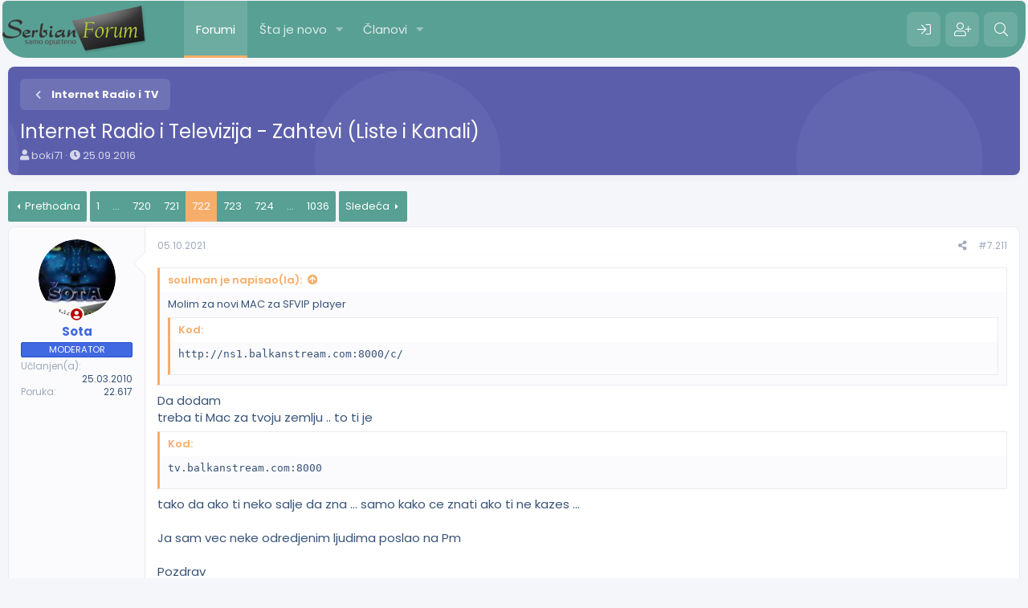

--- FILE ---
content_type: text/html; charset=utf-8
request_url: https://serbianforum.org/threads/internet-radio-i-televizija-zahtevi-liste-i-kanali.716296/page-722
body_size: 17811
content:
<!DOCTYPE html>
<html id="XF" lang="sr-RS" dir="LTR"
	data-app="public"
	data-template="thread_view"
	data-container-key="node-386"
	data-content-key="thread-716296"
	data-logged-in="false"
	data-cookie-prefix="xf_"
	data-csrf="1768816887,38a98c3a9710c8773613d71da0cf3970"
	class="has-no-js template-thread_view"
	>
<head>
	<meta charset="utf-8" />
	<meta http-equiv="X-UA-Compatible" content="IE=Edge" />
	<meta name="viewport" content="width=device-width, initial-scale=1, viewport-fit=cover">

	
	
	

	<title>Internet Radio i Televizija - Zahtevi (Liste i Kanali) | Page 722 | SerbianForum</title>

	<link rel="manifest" href="/webmanifest.php">
	
		<meta name="theme-color" content="#58a094" />
	

	<meta name="apple-mobile-web-app-title" content="SF">
	
	
	
		
		<meta name="description" content="Molim za novi MAC za SFVIP player http://ns1.balkanstream.com:8000/c/

Da dodam 
treba ti Mac za tvoju zemlju .. to ti je 
tv.balkanstream.com:8000
tako da..." />
		<meta property="og:description" content="Molim za novi MAC za SFVIP player http://ns1.balkanstream.com:8000/c/

Da dodam 
treba ti Mac za tvoju zemlju .. to ti je 
tv.balkanstream.com:8000
tako da ako ti neko salje da zna ... samo kako ce znati ako ti ne kazes ...

Ja sam vec neke odredjenim ljudima poslao na Pm

Pozdrav" />
		<meta property="twitter:description" content="Molim za novi MAC za SFVIP player http://ns1.balkanstream.com:8000/c/

Da dodam 
treba ti Mac za tvoju zemlju .. to ti je 
tv.balkanstream.com:8000
tako da ako ti neko salje da zna ... samo kako..." />
	
	
		<meta property="og:url" content="https://serbianforum.org/threads/internet-radio-i-televizija-zahtevi-liste-i-kanali.716296/" />
	
		<link rel="canonical" href="https://serbianforum.org/threads/internet-radio-i-televizija-zahtevi-liste-i-kanali.716296/page-722" />
	
		<link rel="prev" href="/threads/internet-radio-i-televizija-zahtevi-liste-i-kanali.716296/page-721" />
	
		<link rel="next" href="/threads/internet-radio-i-televizija-zahtevi-liste-i-kanali.716296/page-723" />
	
		
        <!-- App Indexing for Google Search -->
        <link href="android-app://com.quoord.tapatalkpro.activity/tapatalk/serbianforum.org/?ttfid=51170&location=topic&tid=716296&page=722&perpage=10&channel=google-indexing" rel="alternate" />
        <link href="ios-app://307880732/tapatalk/serbianforum.org/?ttfid=51170&location=topic&tid=716296&page=722&perpage=10&channel=google-indexing" rel="alternate" />
        
        <link href="https://serbianforum.org//mobiquo/smartbanner/manifest.json" rel="manifest">
        
        <meta name="apple-itunes-app" content="app-id=307880732, affiliate-data=at=10lR7C, app-argument=tapatalk://serbianforum.org/?ttfid=51170&location=topic&tid=716296&page=722&perpage=10" />
        
	

	
		
	
	
	<meta property="og:site_name" content="SerbianForum" />


	
	
		
	
	
	<meta property="og:type" content="website" />


	
	
		
	
	
	
		<meta property="og:title" content="Internet Radio i Televizija - Zahtevi (Liste i Kanali)" />
		<meta property="twitter:title" content="Internet Radio i Televizija - Zahtevi (Liste i Kanali)" />
	


	
	
	
	

	
	

	


	<link rel="preload" href="/styles/fonts/fa/fa-solid-900.woff2?_v=5.15.3" as="font" type="font/woff2" crossorigin="anonymous" />



<link rel="preload" href="/styles/fonts/fa/fa-brands-400.woff2?_v=5.15.3" as="font" type="font/woff2" crossorigin="anonymous" />

	<link rel="stylesheet" href="/css.php?css=public%3Anormalize.css%2Cpublic%3Afa.css%2Cpublic%3Acore.less%2Cpublic%3Aapp.less&amp;s=20&amp;l=5&amp;d=1715164724&amp;k=b28d96a6ba8ce1cee94e59ee7a765490f9d17cd4" />
	
	
		<link rel="preconnect" href="https://fonts.gstatic.com">
		<link href="https://fonts.googleapis.com/css2?family=Poppins:wght@400;600;700&display=swap" rel="stylesheet">
	

	<link rel="stylesheet" href="/css.php?css=public%3Abb_code.less%2Cpublic%3Amessage.less%2Cpublic%3Ashare_controls.less%2Cpublic%3Aextra.less&amp;s=20&amp;l=5&amp;d=1715164724&amp;k=80a42c458417bfcbefbe24e7c24a83cbdabb136d" />

	
		<script src="/js/xf/preamble.min.js?_v=0c1a7cbd"></script>
	


	
	
	<script async src="https://www.googletagmanager.com/gtag/js?id=UA-8518032-59"></script>
	<script>
		window.dataLayer = window.dataLayer || [];
		function gtag(){dataLayer.push(arguments);}
		gtag('js', new Date());
		gtag('config', 'UA-8518032-59', {
			// 
			
			
		});
	</script>





<script class="js-klEditorTemplates" type="application/json">
	[]
</script>
</head>
<body data-template="thread_view">

<div class="p-pageWrapper" id="top">
	






	<div class="p-navSticky p-navSticky--primary " data-xf-init="sticky-header">
		
	<nav class="p-nav">
		<div class="p-nav-inner">
			<button type="button" class="button--plain p-nav-menuTrigger button" data-xf-click="off-canvas" data-menu=".js-headerOffCanvasMenu" tabindex="0" aria-label="Meni"><span class="button-text">
				<i aria-hidden="true"></i>
			</span></button>
			
			
				<div class="p-header-logo p-header-logo--image">
					<a href="/">
						<img src="/styles/pota/xenforo/xenforo-logo.png" srcset="" alt="SerbianForum"
							width="" height="" />
					</a>
				</div>
			

			<div class="p-nav-scroller hScroller" data-xf-init="h-scroller" data-auto-scroll=".p-navEl.is-selected">
				<div class="hScroller-scroll">
					<ul class="p-nav-list js-offCanvasNavSource">
					
						<li>
							
	<div class="p-navEl is-selected" data-has-children="true">
		

			
	
	<a href="/"
		class="p-navEl-link p-navEl-link--splitMenu "
		
		
		data-nav-id="forums">Forumi</a>


			<a data-xf-key="1"
				data-xf-click="menu"
				data-menu-pos-ref="< .p-navEl"
				class="p-navEl-splitTrigger"
				role="button"
				tabindex="0"
				aria-label="Toggle expanded"
				aria-expanded="false"
				aria-haspopup="true"></a>

		
		
			<div class="menu menu--structural" data-menu="menu" aria-hidden="true">
				<div class="menu-content">
					
						
	
	
	<a href="/whats-new/posts/"
		class="menu-linkRow u-indentDepth0 js-offCanvasCopy "
		
		
		data-nav-id="newPosts">Nove poruke</a>

	

					
						
	
	
	<a href="/search/?type=post"
		class="menu-linkRow u-indentDepth0 js-offCanvasCopy "
		
		
		data-nav-id="searchForums">Pretraga foruma</a>

	

					
				</div>
			</div>
		
	</div>

						</li>
					
						<li>
							
	<div class="p-navEl " data-has-children="true">
		

			
	
	<a href="/whats-new/"
		class="p-navEl-link p-navEl-link--splitMenu "
		
		
		data-nav-id="whatsNew">Šta je novo</a>


			<a data-xf-key="2"
				data-xf-click="menu"
				data-menu-pos-ref="< .p-navEl"
				class="p-navEl-splitTrigger"
				role="button"
				tabindex="0"
				aria-label="Toggle expanded"
				aria-expanded="false"
				aria-haspopup="true"></a>

		
		
			<div class="menu menu--structural" data-menu="menu" aria-hidden="true">
				<div class="menu-content">
					
						
	
	
	<a href="/whats-new/posts/"
		class="menu-linkRow u-indentDepth0 js-offCanvasCopy "
		 rel="nofollow"
		
		data-nav-id="whatsNewPosts">Nove poruke</a>

	

					
						
	
	
	<a href="/whats-new/profile-posts/"
		class="menu-linkRow u-indentDepth0 js-offCanvasCopy "
		 rel="nofollow"
		
		data-nav-id="whatsNewProfilePosts">Nove poruke na profilima</a>

	

					
				</div>
			</div>
		
	</div>

						</li>
					
						<li>
							
	<div class="p-navEl " data-has-children="true">
		

			
	
	<a href="/members/"
		class="p-navEl-link p-navEl-link--splitMenu "
		
		
		data-nav-id="members">Članovi</a>


			<a data-xf-key="3"
				data-xf-click="menu"
				data-menu-pos-ref="< .p-navEl"
				class="p-navEl-splitTrigger"
				role="button"
				tabindex="0"
				aria-label="Toggle expanded"
				aria-expanded="false"
				aria-haspopup="true"></a>

		
		
			<div class="menu menu--structural" data-menu="menu" aria-hidden="true">
				<div class="menu-content">
					
						
	
	
	<a href="/members/list/"
		class="menu-linkRow u-indentDepth0 js-offCanvasCopy "
		
		
		data-nav-id="registeredMembers">Registrovani članovi</a>

	

					
						
	
	
	<a href="/online/"
		class="menu-linkRow u-indentDepth0 js-offCanvasCopy "
		
		
		data-nav-id="currentVisitors">Trenutno prisutni</a>

	

					
						
	
	
	<a href="/whats-new/profile-posts/"
		class="menu-linkRow u-indentDepth0 js-offCanvasCopy "
		 rel="nofollow"
		
		data-nav-id="newProfilePosts">Nove poruke na profilima</a>

	

					
						
	
	
	<a href="/search/?type=profile_post"
		class="menu-linkRow u-indentDepth0 js-offCanvasCopy "
		
		
		data-nav-id="searchProfilePosts">Pretraga poruka na profilima</a>

	

					
				</div>
			</div>
		
	</div>

						</li>
					
					</ul>
				</div>
			</div>

			<div class="p-nav-opposite">
				<div class="p-navgroup p-account p-navgroup--guest">
					
						
							<a href="/login/" class="p-navgroup-link p-navgroup-link--iconic p-navgroup-link--logIn"
								data-xf-click="overlay" data-follow-redirects="on">
								<i aria-hidden="true"></i>
								<span class="p-navgroup-linkText">Prijava</span>
							</a>
						
						<div class="menu menu--structural menu--medium" data-menu="menu" data-nav-id="userLogin" aria-hidden="true" data-href="/login/"></div>
						
							<a href="/register/" class="p-navgroup-link p-navgroup-link--iconic p-navgroup-link--register"
								data-xf-click="overlay" data-follow-redirects="on">
								<i aria-hidden="true"></i>
								<span class="p-navgroup-linkText">Registracija</span>
							</a>
						
					
				</div>

				<div class="p-navgroup p-discovery">
					<a href="/whats-new/"
						class="p-navgroup-link p-navgroup-link--iconic p-navgroup-link--whatsnew"
						aria-label="Šta je novo?"
						title="Šta je novo?">
						<i aria-hidden="true"></i>
						<span class="p-navgroup-linkText">Šta je novo?</span>
					</a>

					

						<a href="/search/"
							class="p-navgroup-link p-navgroup-link--iconic p-navgroup-link--search"
							data-xf-click="menu"
							data-xf-key="/"
							aria-label="Pretraga"
							aria-expanded="false"
							aria-haspopup="true"
							title="Pretraga">
							<i aria-hidden="true"></i>
							<span class="p-navgroup-linkText">Pretraga</span>
						</a>
						<div class="menu menu--structural menu--wide" data-menu="menu" aria-hidden="true">
							<form action="/search/search" method="post"
								class="menu-content"
								data-xf-init="quick-search">

								<h3 class="menu-header">Pretraga</h3>
								
								<div class="menu-row">
									
										<div class="inputGroup inputGroup--joined">
											<input type="text" class="input" name="keywords" placeholder="Pretraga..." aria-label="Pretraga" data-menu-autofocus="true" />
											
			<select name="constraints" class="js-quickSearch-constraint input" aria-label="Search within">
				<option value="">Bilo gdje</option>
<option value="{&quot;search_type&quot;:&quot;post&quot;}">Tema</option>
<option value="{&quot;search_type&quot;:&quot;post&quot;,&quot;c&quot;:{&quot;nodes&quot;:[386],&quot;child_nodes&quot;:1}}">Ovaj forum</option>
<option value="{&quot;search_type&quot;:&quot;post&quot;,&quot;c&quot;:{&quot;thread&quot;:716296}}">This thread</option>

			</select>
		
										</div>
									
								</div>

								
								<div class="menu-row">
									<label class="iconic"><input type="checkbox"  name="c[title_only]" value="1" /><i aria-hidden="true"></i><span class="iconic-label">Pretraživanje samo naslova

												
													<span tabindex="0" role="button"
														data-xf-init="tooltip" data-trigger="hover focus click" title="Tags will also be searched in content where tags are supported">

														<i class="fa--xf far fa-question-circle u-muted u-smaller" aria-hidden="true"></i>
													</span></span></label>

								</div>
								
								<div class="menu-row">
									<div class="inputGroup">
										<span class="inputGroup-text" id="ctrl_search_menu_by_member">Od:</span>
										<input type="text" class="input" name="c[users]" data-xf-init="auto-complete" placeholder="Član" aria-labelledby="ctrl_search_menu_by_member" />
									</div>
								</div>
								<div class="menu-footer">
									<span class="menu-footer-controls">
										<button type="submit" class="button--primary button button--icon button--icon--search"><span class="button-text">Pretražiti</span></button>
										<a href="/search/" class="button"><span class="button-text">Napredna pretraga...</span></a>
									</span>
								</div>

								<input type="hidden" name="_xfToken" value="1768816887,38a98c3a9710c8773613d71da0cf3970" />
							</form>
						</div>
					
				</div>
			</div>
		</div>
	</nav>

	</div>
	
	
		<div class="p-sectionLinks">
			<div class="p-sectionLinks-inner hScroller" data-xf-init="h-scroller">
				<div class="hScroller-scroll">
					<ul class="p-sectionLinks-list">
					
						<li>
							
	<div class="p-navEl " >
		

			
	
	<a href="/whats-new/posts/"
		class="p-navEl-link "
		
		data-xf-key="alt+1"
		data-nav-id="newPosts">Nove poruke</a>


			

		
		
	</div>

						</li>
					
						<li>
							
	<div class="p-navEl " >
		

			
	
	<a href="/search/?type=post"
		class="p-navEl-link "
		
		data-xf-key="alt+2"
		data-nav-id="searchForums">Pretraga foruma</a>


			

		
		
	</div>

						</li>
					
					</ul>
				</div>
			</div>
		</div>
	



<div class="offCanvasMenu offCanvasMenu--nav js-headerOffCanvasMenu" data-menu="menu" aria-hidden="true" data-ocm-builder="navigation">
	<div class="offCanvasMenu-backdrop" data-menu-close="true"></div>
	<div class="offCanvasMenu-content">
		<div class="offCanvasMenu-header">
			Meni
			<a class="offCanvasMenu-closer" data-menu-close="true" role="button" tabindex="0" aria-label="Zatvorite"></a>
		</div>
		
			<div class="p-offCanvasRegisterLink">
				<div class="offCanvasMenu-linkHolder">
					<a href="/login/" class="offCanvasMenu-link" data-xf-click="overlay" data-menu-close="true">
						Prijava
					</a>
				</div>
				<hr class="offCanvasMenu-separator" />
				
					<div class="offCanvasMenu-linkHolder">
						<a href="/register/" class="offCanvasMenu-link" data-xf-click="overlay" data-menu-close="true">
							Registracija
						</a>
					</div>
					<hr class="offCanvasMenu-separator" />
				
			</div>
		
		<div class="js-offCanvasNavTarget"></div>
		<div class="offCanvasMenu-installBanner js-installPromptContainer" style="display: none;" data-xf-init="install-prompt">
			<div class="offCanvasMenu-installBanner-header">Install the app</div>
			<button type="button" class="js-installPromptButton button"><span class="button-text">Install</span></button>
			<template class="js-installTemplateIOS">
				<div class="overlay-title">How to install the app on iOS</div>
				<div class="block-body">
					<div class="block-row">
						<p>
							Follow along with the video below to see how to install our site as a web app on your home screen.
						</p>
						<p style="text-align: center">
							<img src="/styles/default/xenforo/add_to_home.gif" width="222" height="480" />
						</p>
						<p>
							<small><strong>Beleška:</strong> this_feature_currently_requires_accessing_site_using_safari</small>
						</p>
					</div>
				</div>
			</template>
		</div>
	</div>
</div>

<div class="p-body">
	<div class="p-body-inner">
		<!--XF:EXTRA_OUTPUT-->
		
		
		
		

		

		

		
	<noscript class="js-jsWarning"><div class="blockMessage blockMessage--important blockMessage--iconic u-noJsOnly">JavaScript is disabled. For a better experience, please enable JavaScript in your browser before proceeding.</div></noscript>

		
	<div class="blockMessage blockMessage--important blockMessage--iconic js-browserWarning" style="display: none">Koristite zastareli pregledač. Možda neće pravilno prikazivati ove ili druge veb stranice.<br />Trebali biste nadograditi ili koristiti <a href="https://www.google.com/chrome/browser/" target="_blank">alternativni pregledač</a>.</div>


		<div class="p-body-header">
			

			<div class="p-breadcrumbs--container">
				
	
		<ul class="p-breadcrumbs "
			itemscope itemtype="https://schema.org/BreadcrumbList">
		
			

			
			

			

			
			
				
				
	<li itemprop="itemListElement" itemscope itemtype="https://schema.org/ListItem">
		<a href="/#strucni-forumi.250" itemprop="item">
			
				<span itemprop="name">Stručni Forumi</span>
			
		</a>
		<meta itemprop="position" content="1" />
	</li>

			
				
				
	<li itemprop="itemListElement" itemscope itemtype="https://schema.org/ListItem">
		<a href="/forums/kompjuteri.74/" itemprop="item">
			
				<span itemprop="name">Kompjuteri</span>
			
		</a>
		<meta itemprop="position" content="2" />
	</li>

			
				
				
	<li itemprop="itemListElement" itemscope itemtype="https://schema.org/ListItem">
		<a href="/forums/internet-radio-i-tv.386/" itemprop="item">
			
				<span itemprop="name">Internet Radio i TV</span>
			
		</a>
		<meta itemprop="position" content="3" />
	</li>

			

		
		</ul>
	

				
			</div>

			


			
				<div class="p-body-header-content">
					
						
							<div class="p-title ">
							
								
									<h1 class="p-title-value">Internet Radio i Televizija - Zahtevi (Liste i Kanali)</h1>
								
								
							
							</div>
						

						
							<div class="p-description">
	<ul class="listInline listInline--bullet">
		<li>
			<i class="fa--xf fas fa-user" aria-hidden="true" title="Začetnik teme"></i>
			<span class="u-srOnly">Začetnik teme</span>

			<a href="/members/boki71.33460/" class="username  u-concealed" dir="auto" data-user-id="33460" data-xf-init="member-tooltip"><span class="username--staff username--moderator username--admin">boki71</span></a>
		</li>
		<li>
			<i class="fa--xf fas fa-clock" aria-hidden="true" title="Datum pokretanja"></i>
			<span class="u-srOnly">Datum pokretanja</span>

			<a href="/threads/internet-radio-i-televizija-zahtevi-liste-i-kanali.716296/" class="u-concealed"><time  class="u-dt" dir="auto" datetime="2016-09-25T13:22:57+0200" data-time="1474802577" data-date-string="25.09.2016" data-time-string="13.22" title="25.09.2016 u 13.22">25.09.2016</time></a>
		</li>
		
	</ul>
</div>
						
					
				</div>
			
		</div>

		<div class="p-body-main  ">
			

			<div class="p-body-content is-active">
				
				

<div class="p-body-pageContent">










	
	
	
		
	
	
	


	
	
	
		
	
	
	


	
	
		
	
	
	


	
	












	

	
		
	



















<div class="block block--messages" data-xf-init="" data-type="post" data-href="/inline-mod/" data-search-target="*">

	<span class="u-anchorTarget" id="posts"></span>

	
		
	

	

	<div class="block-outer"><div class="block-outer-main"><nav class="pageNavWrapper pageNavWrapper--mixed ">



<div class="pageNav pageNav--skipStart pageNav--skipEnd">
	
		<a href="/threads/internet-radio-i-televizija-zahtevi-liste-i-kanali.716296/page-721" class="pageNav-jump pageNav-jump--prev">Prethodna</a>
	

	<ul class="pageNav-main">
		

	
		<li class="pageNav-page "><a href="/threads/internet-radio-i-televizija-zahtevi-liste-i-kanali.716296/">1</a></li>
	


		
			
				<li class="pageNav-page pageNav-page--skip pageNav-page--skipStart">
					<a data-xf-init="tooltip" title="Idite na stranu"
						data-xf-click="menu"
						role="button" tabindex="0" aria-expanded="false" aria-haspopup="true">...</a>
					

	<div class="menu menu--pageJump" data-menu="menu" aria-hidden="true">
		<div class="menu-content">
			<h4 class="menu-header">Idite na stranu</h4>
			<div class="menu-row" data-xf-init="page-jump" data-page-url="/threads/internet-radio-i-televizija-zahtevi-liste-i-kanali.716296/page-%page%">
				<div class="inputGroup inputGroup--numbers">
					<div class="inputGroup inputGroup--numbers inputNumber" data-xf-init="number-box"><input type="number" pattern="\d*" class="input input--number js-numberBoxTextInput input input--numberNarrow js-pageJumpPage" value="719"  min="1" max="1036" step="1" required="required" data-menu-autofocus="true" /></div>
					<span class="inputGroup-text"><button type="button" class="js-pageJumpGo button"><span class="button-text">Idi</span></button></span>
				</div>
			</div>
		</div>
	</div>

				</li>
			
		

		
			

	
		<li class="pageNav-page pageNav-page--earlier"><a href="/threads/internet-radio-i-televizija-zahtevi-liste-i-kanali.716296/page-720">720</a></li>
	

		
			

	
		<li class="pageNav-page pageNav-page--earlier"><a href="/threads/internet-radio-i-televizija-zahtevi-liste-i-kanali.716296/page-721">721</a></li>
	

		
			

	
		<li class="pageNav-page pageNav-page--current "><a href="/threads/internet-radio-i-televizija-zahtevi-liste-i-kanali.716296/page-722">722</a></li>
	

		
			

	
		<li class="pageNav-page pageNav-page--later"><a href="/threads/internet-radio-i-televizija-zahtevi-liste-i-kanali.716296/page-723">723</a></li>
	

		
			

	
		<li class="pageNav-page pageNav-page--later"><a href="/threads/internet-radio-i-televizija-zahtevi-liste-i-kanali.716296/page-724">724</a></li>
	

		

		
			
				<li class="pageNav-page pageNav-page--skip pageNav-page--skipEnd">
					<a data-xf-init="tooltip" title="Idite na stranu"
						data-xf-click="menu"
						role="button" tabindex="0" aria-expanded="false" aria-haspopup="true">...</a>
					

	<div class="menu menu--pageJump" data-menu="menu" aria-hidden="true">
		<div class="menu-content">
			<h4 class="menu-header">Idite na stranu</h4>
			<div class="menu-row" data-xf-init="page-jump" data-page-url="/threads/internet-radio-i-televizija-zahtevi-liste-i-kanali.716296/page-%page%">
				<div class="inputGroup inputGroup--numbers">
					<div class="inputGroup inputGroup--numbers inputNumber" data-xf-init="number-box"><input type="number" pattern="\d*" class="input input--number js-numberBoxTextInput input input--numberNarrow js-pageJumpPage" value="725"  min="1" max="1036" step="1" required="required" data-menu-autofocus="true" /></div>
					<span class="inputGroup-text"><button type="button" class="js-pageJumpGo button"><span class="button-text">Idi</span></button></span>
				</div>
			</div>
		</div>
	</div>

				</li>
			
		

		

	
		<li class="pageNav-page "><a href="/threads/internet-radio-i-televizija-zahtevi-liste-i-kanali.716296/page-1036">1036</a></li>
	

	</ul>

	
		<a href="/threads/internet-radio-i-televizija-zahtevi-liste-i-kanali.716296/page-723" class="pageNav-jump pageNav-jump--next">Sledeća</a>
	
</div>

<div class="pageNavSimple">
	
		<a href="/threads/internet-radio-i-televizija-zahtevi-liste-i-kanali.716296/"
			class="pageNavSimple-el pageNavSimple-el--first"
			data-xf-init="tooltip" title="First">
			<i aria-hidden="true"></i> <span class="u-srOnly">First</span>
		</a>
		<a href="/threads/internet-radio-i-televizija-zahtevi-liste-i-kanali.716296/page-721" class="pageNavSimple-el pageNavSimple-el--prev">
			<i aria-hidden="true"></i> Prethodna
		</a>
	

	<a class="pageNavSimple-el pageNavSimple-el--current"
		data-xf-init="tooltip" title="Idite na stranu"
		data-xf-click="menu" role="button" tabindex="0" aria-expanded="false" aria-haspopup="true">
		722 of 1036
	</a>
	

	<div class="menu menu--pageJump" data-menu="menu" aria-hidden="true">
		<div class="menu-content">
			<h4 class="menu-header">Idite na stranu</h4>
			<div class="menu-row" data-xf-init="page-jump" data-page-url="/threads/internet-radio-i-televizija-zahtevi-liste-i-kanali.716296/page-%page%">
				<div class="inputGroup inputGroup--numbers">
					<div class="inputGroup inputGroup--numbers inputNumber" data-xf-init="number-box"><input type="number" pattern="\d*" class="input input--number js-numberBoxTextInput input input--numberNarrow js-pageJumpPage" value="722"  min="1" max="1036" step="1" required="required" data-menu-autofocus="true" /></div>
					<span class="inputGroup-text"><button type="button" class="js-pageJumpGo button"><span class="button-text">Idi</span></button></span>
				</div>
			</div>
		</div>
	</div>


	
		<a href="/threads/internet-radio-i-televizija-zahtevi-liste-i-kanali.716296/page-723" class="pageNavSimple-el pageNavSimple-el--next">
			Sledeća <i aria-hidden="true"></i>
		</a>
		<a href="/threads/internet-radio-i-televizija-zahtevi-liste-i-kanali.716296/page-1036"
			class="pageNavSimple-el pageNavSimple-el--last"
			data-xf-init="tooltip" title="Last">
			<i aria-hidden="true"></i> <span class="u-srOnly">Last</span>
		</a>
	
</div>

</nav>



</div></div>

	

	
		
	<div class="block-outer js-threadStatusField"></div>

	

	<div class="block-container block-container--none lbContainer"
		data-xf-init="lightbox select-to-quote"
		data-message-selector=".js-post"
		data-lb-id="thread-716296"
		data-lb-universal="1">

		<div class="block-body js-replyNewMessageContainer">
			
				

					

					
						

	


	

	

	
	<article class="message message--post js-post js-inlineModContainer is-first  "
		data-author="Sota"
		data-content="post-3364963"
		id="js-post-3364963">

		<span class="u-anchorTarget" id="post-3364963"></span>

		
			<div class="message-inner">
				
					<div class="message-cell message-cell--user">
						

	<section itemscope itemtype="https://schema.org/Person" class="message-user">
		<div class="message-avatar ">
			<div class="message-avatar-wrapper">
				
					<a href="/members/sota.123554/" class="avatar avatar--m" data-user-id="123554" data-xf-init="member-tooltip">
			<img src="/data/avatars/m/123/123554.jpg?1405166863"  alt="Sota" class="avatar-u123554-m" width="96" height="96" loading="lazy" itemprop="image" /> 
		</a>
				
				
					
						<span class="message-avatar-offline" tabindex="0" data-xf-init="tooltip" data-trigger="auto" title="Offline"></span>
					
				
			</div>
		</div>
		<div class="message-userDetails">
			<div class="message-userName">
				<h4 class="message-name"><a href="/members/sota.123554/" class="username " dir="auto" data-user-id="123554" data-xf-init="member-tooltip"><span class="username--style4 username--staff username--moderator" itemprop="name">Sota</span></a></h4>
				
			</div>
			
			
			<div class="userBanner userBanner userBanner--royalBlue message-userBanner" itemprop="jobTitle"><span class="userBanner-before"></span><strong>MODERATOR</strong><span class="userBanner-after"></span></div>
		</div>
		
			
			
				<div class="message-userExtras">
				
					
						<dl class="pairs pairs--justified">
							<dt>Učlanjen(a)</dt>
							<dd>25.03.2010</dd>
						</dl>
					
					
						<dl class="pairs pairs--justified">
							<dt>Poruka</dt>
							<dd>22.617</dd>
						</dl>
					
					
					
					
					
					
					
					
				
				</div>
			
		
		<span class="message-userArrow"></span>
	</section>

						
					</div>
				

				
					<div class="message-cell message-cell--main">
					
						<div class="message-main js-quickEditTarget">

							
								

	<header class="message-attribution message-attribution--split">
		<ul class="message-attribution-main listInline ">
			
			
			<li class="u-concealed">
				<a href="/threads/internet-radio-i-televizija-zahtevi-liste-i-kanali.716296/post-3364963" rel="nofollow">
					<time  class="u-dt" dir="auto" datetime="2021-10-05T22:27:54+0200" data-time="1633465674" data-date-string="05.10.2021" data-time-string="22.27" title="05.10.2021 u 22.27" itemprop="datePublished">05.10.2021</time>
				</a>
			</li>
			
		</ul>

		<ul class="message-attribution-opposite message-attribution-opposite--list ">
			
			<li>
				<a href="/threads/internet-radio-i-televizija-zahtevi-liste-i-kanali.716296/post-3364963"
					class="message-attribution-gadget"
					data-xf-init="share-tooltip"
					data-href="/posts/3364963/share"
					aria-label="Preporučite"
					rel="nofollow">
					<i class="fa--xf fas fa-share-alt" aria-hidden="true"></i>
				</a>
			</li>
			
			
				<li>
					<a href="/threads/internet-radio-i-televizija-zahtevi-liste-i-kanali.716296/post-3364963" rel="nofollow">
						#7.211
					</a>
				</li>
			
		</ul>
	</header>

							

							<div class="message-content js-messageContent">
							

								
									
	
	
	

								

								
									

	<div class="message-userContent lbContainer js-lbContainer "
		data-lb-id="post-3364963"
		data-lb-caption-desc="Sota &middot; 05.10.2021 u 22.27">

		

		<article class="message-body js-selectToQuote">
			
				
			
			
				<div class="bbWrapper"><blockquote data-attributes="member: 116984" data-quote="soulman" data-source="post: 3364895"
	class="bbCodeBlock bbCodeBlock--expandable bbCodeBlock--quote js-expandWatch">
	
		<div class="bbCodeBlock-title">
			
				<a href="/goto/post?id=3364895"
					class="bbCodeBlock-sourceJump"
					rel="nofollow"
					data-xf-click="attribution"
					data-content-selector="#post-3364895">soulman je napisao(la):</a>
			
		</div>
	
	<div class="bbCodeBlock-content">
		
		<div class="bbCodeBlock-expandContent js-expandContent ">
			Molim za novi MAC za SFVIP player 
	
	


<div class="bbCodeBlock bbCodeBlock--screenLimited bbCodeBlock--code">
	<div class="bbCodeBlock-title">
		Kod:
	</div>
	<div class="bbCodeBlock-content" dir="ltr">
		<pre class="bbCodeCode" dir="ltr" data-xf-init="code-block" data-lang=""><code>http://ns1.balkanstream.com:8000/c/</code></pre>
	</div>
</div>
		</div>
		<div class="bbCodeBlock-expandLink js-expandLink"><a role="button" tabindex="0">Kliknite za proširenje...</a></div>
	</div>
</blockquote>Da dodam <br />
treba ti Mac za tvoju zemlju .. to ti je <br />

	
	


<div class="bbCodeBlock bbCodeBlock--screenLimited bbCodeBlock--code">
	<div class="bbCodeBlock-title">
		Kod:
	</div>
	<div class="bbCodeBlock-content" dir="ltr">
		<pre class="bbCodeCode" dir="ltr" data-xf-init="code-block" data-lang=""><code>tv.balkanstream.com:8000</code></pre>
	</div>
</div>tako da ako ti neko salje da zna ... samo kako ce znati ako ti ne kazes ...<br />
<br />
Ja sam vec neke odredjenim ljudima poslao na Pm<br />
<br />
Pozdrav</div>
			
			<div class="js-selectToQuoteEnd">&nbsp;</div>
			
				
			
		</article>

		

		
	</div>

								

								
									
	

								

								
									
	

								

							
							</div>

							
								
	<footer class="message-footer">
		

		<div class="reactionsBar js-reactionsList is-active">
			
	
	
		<ul class="reactionSummary">
		
			<li><span class="reaction reaction--small reaction--1" data-reaction-id="1"><i aria-hidden="true"></i><img src="[data-uri]" class="reaction-sprite js-reaction" alt="Sviđa mi se" title="Sviđa mi se" /></span></li>
		
		</ul>
	


<span class="u-srOnly">Reactions:</span>
<a class="reactionsBar-link" href="/posts/3364963/reactions" data-xf-click="overlay" data-cache="false" rel="nofollow"><bdi>gasans</bdi>, <bdi>iptv1</bdi>, <bdi>soulman</bdi> i  2 ostalih</a>
		</div>

		<div class="js-historyTarget message-historyTarget toggleTarget" data-href="trigger-href"></div>
	</footer>

							
						</div>

					
					</div>
				
			</div>
		
	</article>

	
	

					

					

				

					

					
						

	


	

	

	
	<article class="message message--post js-post js-inlineModContainer   "
		data-author="soulman"
		data-content="post-3365241"
		id="js-post-3365241">

		<span class="u-anchorTarget" id="post-3365241"></span>

		
			<div class="message-inner">
				
					<div class="message-cell message-cell--user">
						

	<section itemscope itemtype="https://schema.org/Person" class="message-user">
		<div class="message-avatar ">
			<div class="message-avatar-wrapper">
				
					<a href="/members/soulman.116984/" class="avatar avatar--m" data-user-id="116984" data-xf-init="member-tooltip">
			<img src="/data/avatars/m/116/116984.jpg?1386238515" srcset="/data/avatars/l/116/116984.jpg?1386238515 2x" alt="soulman" class="avatar-u116984-m" width="96" height="96" loading="lazy" itemprop="image" /> 
		</a>
				
				
					
						<span class="message-avatar-offline" tabindex="0" data-xf-init="tooltip" data-trigger="auto" title="Offline"></span>
					
				
			</div>
		</div>
		<div class="message-userDetails">
			<div class="message-userName">
				<h4 class="message-name"><a href="/members/soulman.116984/" class="username " dir="auto" data-user-id="116984" data-xf-init="member-tooltip"><span itemprop="name">soulman</span></a></h4>
				
			</div>
			
			
			
		</div>
		
			
			
				<div class="message-userExtras">
				
					
						<dl class="pairs pairs--justified">
							<dt>Učlanjen(a)</dt>
							<dd>13.03.2010</dd>
						</dl>
					
					
						<dl class="pairs pairs--justified">
							<dt>Poruka</dt>
							<dd>436</dd>
						</dl>
					
					
					
					
					
					
					
					
				
				</div>
			
		
		<span class="message-userArrow"></span>
	</section>

						
					</div>
				

				
					<div class="message-cell message-cell--main">
					
						<div class="message-main js-quickEditTarget">

							
								

	<header class="message-attribution message-attribution--split">
		<ul class="message-attribution-main listInline ">
			
			
			<li class="u-concealed">
				<a href="/threads/internet-radio-i-televizija-zahtevi-liste-i-kanali.716296/post-3365241" rel="nofollow">
					<time  class="u-dt" dir="auto" datetime="2021-10-06T08:17:01+0200" data-time="1633501021" data-date-string="06.10.2021" data-time-string="08.17" title="06.10.2021 u 08.17" itemprop="datePublished">06.10.2021</time>
				</a>
			</li>
			
		</ul>

		<ul class="message-attribution-opposite message-attribution-opposite--list ">
			
			<li>
				<a href="/threads/internet-radio-i-televizija-zahtevi-liste-i-kanali.716296/post-3365241"
					class="message-attribution-gadget"
					data-xf-init="share-tooltip"
					data-href="/posts/3365241/share"
					aria-label="Preporučite"
					rel="nofollow">
					<i class="fa--xf fas fa-share-alt" aria-hidden="true"></i>
				</a>
			</li>
			
			
				<li>
					<a href="/threads/internet-radio-i-televizija-zahtevi-liste-i-kanali.716296/post-3365241" rel="nofollow">
						#7.212
					</a>
				</li>
			
		</ul>
	</header>

							

							<div class="message-content js-messageContent">
							

								
									
	
	
	

								

								
									

	<div class="message-userContent lbContainer js-lbContainer "
		data-lb-id="post-3365241"
		data-lb-caption-desc="soulman &middot; 06.10.2021 u 08.17">

		

		<article class="message-body js-selectToQuote">
			
				
			
			
				<div class="bbWrapper"><blockquote data-attributes="member: 123554" data-quote="Sota" data-source="post: 3364963"
	class="bbCodeBlock bbCodeBlock--expandable bbCodeBlock--quote js-expandWatch">
	
		<div class="bbCodeBlock-title">
			
				<a href="/goto/post?id=3364963"
					class="bbCodeBlock-sourceJump"
					rel="nofollow"
					data-xf-click="attribution"
					data-content-selector="#post-3364963">Sota je napisao(la):</a>
			
		</div>
	
	<div class="bbCodeBlock-content">
		
		<div class="bbCodeBlock-expandContent js-expandContent ">
			Da dodam<br />
treba ti Mac za tvoju zemlju .. to ti je<br />

	
	


<div class="bbCodeBlock bbCodeBlock--screenLimited bbCodeBlock--code">
	<div class="bbCodeBlock-title">
		Kod:
	</div>
	<div class="bbCodeBlock-content" dir="ltr">
		<pre class="bbCodeCode" dir="ltr" data-xf-init="code-block" data-lang=""><code>tv.balkanstream.com:8000</code></pre>
	</div>
</div>tako da ako ti neko salje da zna ... samo kako ce znati ako ti ne kazes ...<br />
<br />
Ja sam vec neke odredjenim ljudima poslao na Pm<br />
<br />
Pozdrav
		</div>
		<div class="bbCodeBlock-expandLink js-expandLink"><a role="button" tabindex="0">Kliknite za proširenje...</a></div>
	</div>
</blockquote>Listu sam koristio u Srbiji do pre 20-ak dana, a sledećih mesec dana mi treba u Hrvatskoj, pa ako neko ima neka mi pošalje novu MAC adresu za Hrvatsku,<br />
Hvala</div>
			
			<div class="js-selectToQuoteEnd">&nbsp;</div>
			
				
			
		</article>

		

		
	</div>

								

								
									
	

								

								
									
	

								

							
							</div>

							
								
	<footer class="message-footer">
		

		<div class="reactionsBar js-reactionsList ">
			
		</div>

		<div class="js-historyTarget message-historyTarget toggleTarget" data-href="trigger-href"></div>
	</footer>

							
						</div>

					
					</div>
				
			</div>
		
	</article>

	
	

					

					

				

					

					
						

	


	

	

	
	<article class="message message--post js-post js-inlineModContainer   "
		data-author="kearney"
		data-content="post-3365663"
		id="js-post-3365663">

		<span class="u-anchorTarget" id="post-3365663"></span>

		
			<div class="message-inner">
				
					<div class="message-cell message-cell--user">
						

	<section itemscope itemtype="https://schema.org/Person" class="message-user">
		<div class="message-avatar ">
			<div class="message-avatar-wrapper">
				
					<a href="/members/kearney.711001/" class="avatar avatar--m avatar--default avatar--default--dynamic" data-user-id="711001" data-xf-init="member-tooltip" style="background-color: #1f7a7a; color: #70dbdb">
			<span class="avatar-u711001-m" role="img" aria-label="kearney">K</span> 
		</a>
				
				
					
						<span class="message-avatar-offline" tabindex="0" data-xf-init="tooltip" data-trigger="auto" title="Offline"></span>
					
				
			</div>
		</div>
		<div class="message-userDetails">
			<div class="message-userName">
				<h4 class="message-name"><a href="/members/kearney.711001/" class="username " dir="auto" data-user-id="711001" data-xf-init="member-tooltip"><span itemprop="name">kearney</span></a></h4>
				
			</div>
			
			
			
		</div>
		
			
			
				<div class="message-userExtras">
				
					
						<dl class="pairs pairs--justified">
							<dt>Učlanjen(a)</dt>
							<dd>05.02.2020</dd>
						</dl>
					
					
						<dl class="pairs pairs--justified">
							<dt>Poruka</dt>
							<dd>73</dd>
						</dl>
					
					
					
					
					
					
					
					
				
				</div>
			
		
		<span class="message-userArrow"></span>
	</section>

						
					</div>
				

				
					<div class="message-cell message-cell--main">
					
						<div class="message-main js-quickEditTarget">

							
								

	<header class="message-attribution message-attribution--split">
		<ul class="message-attribution-main listInline ">
			
			
			<li class="u-concealed">
				<a href="/threads/internet-radio-i-televizija-zahtevi-liste-i-kanali.716296/post-3365663" rel="nofollow">
					<time  class="u-dt" dir="auto" datetime="2021-10-06T23:05:50+0200" data-time="1633554350" data-date-string="06.10.2021" data-time-string="23.05" title="06.10.2021 u 23.05" itemprop="datePublished">06.10.2021</time>
				</a>
			</li>
			
		</ul>

		<ul class="message-attribution-opposite message-attribution-opposite--list ">
			
			<li>
				<a href="/threads/internet-radio-i-televizija-zahtevi-liste-i-kanali.716296/post-3365663"
					class="message-attribution-gadget"
					data-xf-init="share-tooltip"
					data-href="/posts/3365663/share"
					aria-label="Preporučite"
					rel="nofollow">
					<i class="fa--xf fas fa-share-alt" aria-hidden="true"></i>
				</a>
			</li>
			
			
				<li>
					<a href="/threads/internet-radio-i-televizija-zahtevi-liste-i-kanali.716296/post-3365663" rel="nofollow">
						#7.213
					</a>
				</li>
			
		</ul>
	</header>

							

							<div class="message-content js-messageContent">
							

								
									
	
	
	

								

								
									

	<div class="message-userContent lbContainer js-lbContainer "
		data-lb-id="post-3365663"
		data-lb-caption-desc="kearney &middot; 06.10.2021 u 23.05">

		

		<article class="message-body js-selectToQuote">
			
				
			
			
				<div class="bbWrapper">večer svima..<br />
ima li tko viška videoteku m3u listu?</div>
			
			<div class="js-selectToQuoteEnd">&nbsp;</div>
			
				
			
		</article>

		

		
	</div>

								

								
									
	

								

								
									
	

								

							
							</div>

							
								
	<footer class="message-footer">
		

		<div class="reactionsBar js-reactionsList ">
			
		</div>

		<div class="js-historyTarget message-historyTarget toggleTarget" data-href="trigger-href"></div>
	</footer>

							
						</div>

					
					</div>
				
			</div>
		
	</article>

	
	

					

					

				

					

					
						

	


	

	

	
	<article class="message message--post js-post js-inlineModContainer   "
		data-author="petko1bg"
		data-content="post-3365798"
		id="js-post-3365798">

		<span class="u-anchorTarget" id="post-3365798"></span>

		
			<div class="message-inner">
				
					<div class="message-cell message-cell--user">
						

	<section itemscope itemtype="https://schema.org/Person" class="message-user">
		<div class="message-avatar ">
			<div class="message-avatar-wrapper">
				
					<a href="/members/petko1bg.709216/" class="avatar avatar--m" data-user-id="709216" data-xf-init="member-tooltip">
			<img src="/data/avatars/m/709/709216.jpg?1633595492"  alt="petko1bg" class="avatar-u709216-m" width="96" height="96" loading="lazy" itemprop="image" /> 
		</a>
				
				
					
						<span class="message-avatar-offline" tabindex="0" data-xf-init="tooltip" data-trigger="auto" title="Offline"></span>
					
				
			</div>
		</div>
		<div class="message-userDetails">
			<div class="message-userName">
				<h4 class="message-name"><a href="/members/petko1bg.709216/" class="username " dir="auto" data-user-id="709216" data-xf-init="member-tooltip"><span itemprop="name">petko1bg</span></a></h4>
				
			</div>
			
			
			
		</div>
		
			
			
				<div class="message-userExtras">
				
					
						<dl class="pairs pairs--justified">
							<dt>Učlanjen(a)</dt>
							<dd>08.10.2019</dd>
						</dl>
					
					
						<dl class="pairs pairs--justified">
							<dt>Poruka</dt>
							<dd>217</dd>
						</dl>
					
					
					
					
					
					
					
					
				
				</div>
			
		
		<span class="message-userArrow"></span>
	</section>

						
					</div>
				

				
					<div class="message-cell message-cell--main">
					
						<div class="message-main js-quickEditTarget">

							
								

	<header class="message-attribution message-attribution--split">
		<ul class="message-attribution-main listInline ">
			
			
			<li class="u-concealed">
				<a href="/threads/internet-radio-i-televizija-zahtevi-liste-i-kanali.716296/post-3365798" rel="nofollow">
					<time  class="u-dt" dir="auto" datetime="2021-10-07T09:36:52+0200" data-time="1633592212" data-date-string="07.10.2021" data-time-string="09.36" title="07.10.2021 u 09.36" itemprop="datePublished">07.10.2021</time>
				</a>
			</li>
			
		</ul>

		<ul class="message-attribution-opposite message-attribution-opposite--list ">
			
			<li>
				<a href="/threads/internet-radio-i-televizija-zahtevi-liste-i-kanali.716296/post-3365798"
					class="message-attribution-gadget"
					data-xf-init="share-tooltip"
					data-href="/posts/3365798/share"
					aria-label="Preporučite"
					rel="nofollow">
					<i class="fa--xf fas fa-share-alt" aria-hidden="true"></i>
				</a>
			</li>
			
			
				<li>
					<a href="/threads/internet-radio-i-televizija-zahtevi-liste-i-kanali.716296/post-3365798" rel="nofollow">
						#7.214
					</a>
				</li>
			
		</ul>
	</header>

							

							<div class="message-content js-messageContent">
							

								
									
	
	
	

								

								
									

	<div class="message-userContent lbContainer js-lbContainer "
		data-lb-id="post-3365798"
		data-lb-caption-desc="petko1bg &middot; 07.10.2021 u 09.36">

		

		<article class="message-body js-selectToQuote">
			
				
			
			
				<div class="bbWrapper"><blockquote data-attributes="member: 689184" data-quote="kicho83" data-source="post: 3365638"
	class="bbCodeBlock bbCodeBlock--expandable bbCodeBlock--quote js-expandWatch">
	
		<div class="bbCodeBlock-title">
			
				<a href="/goto/post?id=3365638"
					class="bbCodeBlock-sourceJump"
					rel="nofollow"
					data-xf-click="attribution"
					data-content-selector="#post-3365638">kicho83 je napisao(la):</a>
			
		</div>
	
	<div class="bbCodeBlock-content">
		
		<div class="bbCodeBlock-expandContent js-expandContent ">
			Zdravo drustvo,<br />
Jel moze jedna m3u lista sa SkySports kanalima<br />
Puno pozdrava i hvala
		</div>
		<div class="bbCodeBlock-expandLink js-expandLink"><a role="button" tabindex="0">Kliknite za proširenje...</a></div>
	</div>
</blockquote>Pozz... poslao ti na pp. Моля за лична употреба. Благодаря Ви.</div>
			
			<div class="js-selectToQuoteEnd">&nbsp;</div>
			
				
			
		</article>

		

		
	</div>

								

								
									
	

								

								
									
	

								

							
							</div>

							
								
	<footer class="message-footer">
		

		<div class="reactionsBar js-reactionsList is-active">
			
	
	
		<ul class="reactionSummary">
		
			<li><span class="reaction reaction--small reaction--1" data-reaction-id="1"><i aria-hidden="true"></i><img src="[data-uri]" class="reaction-sprite js-reaction" alt="Sviđa mi se" title="Sviđa mi se" /></span></li>
		
		</ul>
	


<span class="u-srOnly">Reactions:</span>
<a class="reactionsBar-link" href="/posts/3365798/reactions" data-xf-click="overlay" data-cache="false" rel="nofollow"><bdi>trickydi</bdi> and <bdi>kicho83</bdi></a>
		</div>

		<div class="js-historyTarget message-historyTarget toggleTarget" data-href="trigger-href"></div>
	</footer>

							
						</div>

					
					</div>
				
			</div>
		
	</article>

	
	

					

					

				

					

					
						

	


	

	

	
	<article class="message message--post js-post js-inlineModContainer   "
		data-author="tajta"
		data-content="post-3366087"
		id="js-post-3366087">

		<span class="u-anchorTarget" id="post-3366087"></span>

		
			<div class="message-inner">
				
					<div class="message-cell message-cell--user">
						

	<section itemscope itemtype="https://schema.org/Person" class="message-user">
		<div class="message-avatar ">
			<div class="message-avatar-wrapper">
				
					<a href="/members/tajta.67827/" class="avatar avatar--m avatar--default avatar--default--dynamic" data-user-id="67827" data-xf-init="member-tooltip" style="background-color: #996699; color: #2e1f2e">
			<span class="avatar-u67827-m" role="img" aria-label="tajta">T</span> 
		</a>
				
				
					
						<span class="message-avatar-offline" tabindex="0" data-xf-init="tooltip" data-trigger="auto" title="Offline"></span>
					
				
			</div>
		</div>
		<div class="message-userDetails">
			<div class="message-userName">
				<h4 class="message-name"><a href="/members/tajta.67827/" class="username " dir="auto" data-user-id="67827" data-xf-init="member-tooltip"><span itemprop="name">tajta</span></a></h4>
				
			</div>
			
			
			<div class="userBanner userBanner userBanner--hidden message-userBanner" itemprop="jobTitle"><span class="userBanner-before"></span><strong>Član</strong><span class="userBanner-after"></span></div>
		</div>
		
			
			
				<div class="message-userExtras">
				
					
						<dl class="pairs pairs--justified">
							<dt>Učlanjen(a)</dt>
							<dd>18.12.2009</dd>
						</dl>
					
					
						<dl class="pairs pairs--justified">
							<dt>Poruka</dt>
							<dd>34</dd>
						</dl>
					
					
					
					
					
					
					
					
				
				</div>
			
		
		<span class="message-userArrow"></span>
	</section>

						
					</div>
				

				
					<div class="message-cell message-cell--main">
					
						<div class="message-main js-quickEditTarget">

							
								

	<header class="message-attribution message-attribution--split">
		<ul class="message-attribution-main listInline ">
			
			
			<li class="u-concealed">
				<a href="/threads/internet-radio-i-televizija-zahtevi-liste-i-kanali.716296/post-3366087" rel="nofollow">
					<time  class="u-dt" dir="auto" datetime="2021-10-07T14:23:10+0200" data-time="1633609390" data-date-string="07.10.2021" data-time-string="14.23" title="07.10.2021 u 14.23" itemprop="datePublished">07.10.2021</time>
				</a>
			</li>
			
		</ul>

		<ul class="message-attribution-opposite message-attribution-opposite--list ">
			
			<li>
				<a href="/threads/internet-radio-i-televizija-zahtevi-liste-i-kanali.716296/post-3366087"
					class="message-attribution-gadget"
					data-xf-init="share-tooltip"
					data-href="/posts/3366087/share"
					aria-label="Preporučite"
					rel="nofollow">
					<i class="fa--xf fas fa-share-alt" aria-hidden="true"></i>
				</a>
			</li>
			
			
				<li>
					<a href="/threads/internet-radio-i-televizija-zahtevi-liste-i-kanali.716296/post-3366087" rel="nofollow">
						#7.215
					</a>
				</li>
			
		</ul>
	</header>

							

							<div class="message-content js-messageContent">
							

								
									
	
	
	

								

								
									

	<div class="message-userContent lbContainer js-lbContainer "
		data-lb-id="post-3366087"
		data-lb-caption-desc="tajta &middot; 07.10.2021 u 14.23">

		

		<article class="message-body js-selectToQuote">
			
				
			
			
				<div class="bbWrapper">Zdravo drugari,moze neka kvalitetna exyu lista? Unapred hvala</div>
			
			<div class="js-selectToQuoteEnd">&nbsp;</div>
			
				
			
		</article>

		

		
	</div>

								

								
									
	

								

								
									
	

								

							
							</div>

							
								
	<footer class="message-footer">
		

		<div class="reactionsBar js-reactionsList ">
			
		</div>

		<div class="js-historyTarget message-historyTarget toggleTarget" data-href="trigger-href"></div>
	</footer>

							
						</div>

					
					</div>
				
			</div>
		
	</article>

	
	

					

					

				

					

					
						

	


	

	

	
	<article class="message message--post js-post js-inlineModContainer   "
		data-author="toni33"
		data-content="post-3366095"
		id="js-post-3366095">

		<span class="u-anchorTarget" id="post-3366095"></span>

		
			<div class="message-inner">
				
					<div class="message-cell message-cell--user">
						

	<section itemscope itemtype="https://schema.org/Person" class="message-user">
		<div class="message-avatar ">
			<div class="message-avatar-wrapper">
				
					<a href="/members/toni33.637311/" class="avatar avatar--m avatar--default avatar--default--dynamic" data-user-id="637311" data-xf-init="member-tooltip" style="background-color: #2966a3; color: #99bfe6">
			<span class="avatar-u637311-m" role="img" aria-label="toni33">T</span> 
		</a>
				
				
					
						<span class="message-avatar-offline" tabindex="0" data-xf-init="tooltip" data-trigger="auto" title="Offline"></span>
					
				
			</div>
		</div>
		<div class="message-userDetails">
			<div class="message-userName">
				<h4 class="message-name"><a href="/members/toni33.637311/" class="username " dir="auto" data-user-id="637311" data-xf-init="member-tooltip"><span itemprop="name">toni33</span></a></h4>
				
			</div>
			
			
			
		</div>
		
			
			
				<div class="message-userExtras">
				
					
						<dl class="pairs pairs--justified">
							<dt>Učlanjen(a)</dt>
							<dd>03.07.2014</dd>
						</dl>
					
					
						<dl class="pairs pairs--justified">
							<dt>Poruka</dt>
							<dd>49</dd>
						</dl>
					
					
					
					
					
					
					
					
				
				</div>
			
		
		<span class="message-userArrow"></span>
	</section>

						
					</div>
				

				
					<div class="message-cell message-cell--main">
					
						<div class="message-main js-quickEditTarget">

							
								

	<header class="message-attribution message-attribution--split">
		<ul class="message-attribution-main listInline ">
			
			
			<li class="u-concealed">
				<a href="/threads/internet-radio-i-televizija-zahtevi-liste-i-kanali.716296/post-3366095" rel="nofollow">
					<time  class="u-dt" dir="auto" datetime="2021-10-07T16:09:03+0200" data-time="1633615743" data-date-string="07.10.2021" data-time-string="16.09" title="07.10.2021 u 16.09" itemprop="datePublished">07.10.2021</time>
				</a>
			</li>
			
		</ul>

		<ul class="message-attribution-opposite message-attribution-opposite--list ">
			
			<li>
				<a href="/threads/internet-radio-i-televizija-zahtevi-liste-i-kanali.716296/post-3366095"
					class="message-attribution-gadget"
					data-xf-init="share-tooltip"
					data-href="/posts/3366095/share"
					aria-label="Preporučite"
					rel="nofollow">
					<i class="fa--xf fas fa-share-alt" aria-hidden="true"></i>
				</a>
			</li>
			
			
				<li>
					<a href="/threads/internet-radio-i-televizija-zahtevi-liste-i-kanali.716296/post-3366095" rel="nofollow">
						#7.216
					</a>
				</li>
			
		</ul>
	</header>

							

							<div class="message-content js-messageContent">
							

								
									
	
	
	

								

								
									

	<div class="message-userContent lbContainer js-lbContainer "
		data-lb-id="post-3366095"
		data-lb-caption-desc="toni33 &middot; 07.10.2021 u 16.09">

		

		<article class="message-body js-selectToQuote">
			
				
			
			
				<div class="bbWrapper">Pozdrav. Može jedan mac za stbemu sa ex-yu kanalima. Stari prestao raditi.Unapred hvala.</div>
			
			<div class="js-selectToQuoteEnd">&nbsp;</div>
			
				
			
		</article>

		

		
	</div>

								

								
									
	

								

								
									
	

								

							
							</div>

							
								
	<footer class="message-footer">
		

		<div class="reactionsBar js-reactionsList ">
			
		</div>

		<div class="js-historyTarget message-historyTarget toggleTarget" data-href="trigger-href"></div>
	</footer>

							
						</div>

					
					</div>
				
			</div>
		
	</article>

	
	

					

					

				

					

					
						

	


	

	

	
	<article class="message message--post js-post js-inlineModContainer   "
		data-author="fox69"
		data-content="post-3366104"
		id="js-post-3366104">

		<span class="u-anchorTarget" id="post-3366104"></span>

		
			<div class="message-inner">
				
					<div class="message-cell message-cell--user">
						

	<section itemscope itemtype="https://schema.org/Person" class="message-user">
		<div class="message-avatar ">
			<div class="message-avatar-wrapper">
				
					<a href="/members/fox69.171456/" class="avatar avatar--m" data-user-id="171456" data-xf-init="member-tooltip">
			<img src="/data/avatars/m/171/171456.jpg?1467328665"  alt="fox69" class="avatar-u171456-m" width="96" height="96" loading="lazy" itemprop="image" /> 
		</a>
				
				
					
						<span class="message-avatar-offline" tabindex="0" data-xf-init="tooltip" data-trigger="auto" title="Offline"></span>
					
				
			</div>
		</div>
		<div class="message-userDetails">
			<div class="message-userName">
				<h4 class="message-name"><a href="/members/fox69.171456/" class="username " dir="auto" data-user-id="171456" data-xf-init="member-tooltip"><span class="username--style4 username--staff username--moderator" itemprop="name">fox69</span></a></h4>
				
			</div>
			
			
			<div class="userBanner userBanner userBanner--royalBlue message-userBanner" itemprop="jobTitle"><span class="userBanner-before"></span><strong>MODERATOR</strong><span class="userBanner-after"></span></div>
		</div>
		
			
			
				<div class="message-userExtras">
				
					
						<dl class="pairs pairs--justified">
							<dt>Učlanjen(a)</dt>
							<dd>06.07.2010</dd>
						</dl>
					
					
						<dl class="pairs pairs--justified">
							<dt>Poruka</dt>
							<dd>30.266</dd>
						</dl>
					
					
					
					
					
					
					
					
				
				</div>
			
		
		<span class="message-userArrow"></span>
	</section>

						
					</div>
				

				
					<div class="message-cell message-cell--main">
					
						<div class="message-main js-quickEditTarget">

							
								

	<header class="message-attribution message-attribution--split">
		<ul class="message-attribution-main listInline ">
			
			
			<li class="u-concealed">
				<a href="/threads/internet-radio-i-televizija-zahtevi-liste-i-kanali.716296/post-3366104" rel="nofollow">
					<time  class="u-dt" dir="auto" datetime="2021-10-07T16:39:41+0200" data-time="1633617581" data-date-string="07.10.2021" data-time-string="16.39" title="07.10.2021 u 16.39" itemprop="datePublished">07.10.2021</time>
				</a>
			</li>
			
		</ul>

		<ul class="message-attribution-opposite message-attribution-opposite--list ">
			
			<li>
				<a href="/threads/internet-radio-i-televizija-zahtevi-liste-i-kanali.716296/post-3366104"
					class="message-attribution-gadget"
					data-xf-init="share-tooltip"
					data-href="/posts/3366104/share"
					aria-label="Preporučite"
					rel="nofollow">
					<i class="fa--xf fas fa-share-alt" aria-hidden="true"></i>
				</a>
			</li>
			
			
				<li>
					<a href="/threads/internet-radio-i-televizija-zahtevi-liste-i-kanali.716296/post-3366104" rel="nofollow">
						#7.217
					</a>
				</li>
			
		</ul>
	</header>

							

							<div class="message-content js-messageContent">
							

								
									
	
	
	

								

								
									

	<div class="message-userContent lbContainer js-lbContainer "
		data-lb-id="post-3366104"
		data-lb-caption-desc="fox69 &middot; 07.10.2021 u 16.39">

		

		<article class="message-body js-selectToQuote">
			
				
			
			
				<div class="bbWrapper"><blockquote data-attributes="member: 637311" data-quote="toni33" data-source="post: 3366095"
	class="bbCodeBlock bbCodeBlock--expandable bbCodeBlock--quote js-expandWatch">
	
		<div class="bbCodeBlock-title">
			
				<a href="/goto/post?id=3366095"
					class="bbCodeBlock-sourceJump"
					rel="nofollow"
					data-xf-click="attribution"
					data-content-selector="#post-3366095">toni33 je napisao(la):</a>
			
		</div>
	
	<div class="bbCodeBlock-content">
		
		<div class="bbCodeBlock-expandContent js-expandContent ">
			Pozdrav. Može jedan mac za stbemu sa ex-yu kanalima. Stari prestao raditi.Unapred hvala.
		</div>
		<div class="bbCodeBlock-expandLink js-expandLink"><a role="button" tabindex="0">Kliknite za proširenje...</a></div>
	</div>
</blockquote><br />
Poslato</div>
			
			<div class="js-selectToQuoteEnd">&nbsp;</div>
			
				
			
		</article>

		

		
	</div>

								

								
									
	

								

								
									
	

								

							
							</div>

							
								
	<footer class="message-footer">
		

		<div class="reactionsBar js-reactionsList is-active">
			
	
	
		<ul class="reactionSummary">
		
			<li><span class="reaction reaction--small reaction--1" data-reaction-id="1"><i aria-hidden="true"></i><img src="[data-uri]" class="reaction-sprite js-reaction" alt="Sviđa mi se" title="Sviđa mi se" /></span></li>
		
		</ul>
	


<span class="u-srOnly">Reactions:</span>
<a class="reactionsBar-link" href="/posts/3366104/reactions" data-xf-click="overlay" data-cache="false" rel="nofollow"><bdi>lube</bdi> and <bdi>petko1bg</bdi></a>
		</div>

		<div class="js-historyTarget message-historyTarget toggleTarget" data-href="trigger-href"></div>
	</footer>

							
						</div>

					
					</div>
				
			</div>
		
	</article>

	
	

					

					

				

					

					
						

	


	

	

	
	<article class="message message--post js-post js-inlineModContainer   "
		data-author="kearney"
		data-content="post-3366115"
		id="js-post-3366115">

		<span class="u-anchorTarget" id="post-3366115"></span>

		
			<div class="message-inner">
				
					<div class="message-cell message-cell--user">
						

	<section itemscope itemtype="https://schema.org/Person" class="message-user">
		<div class="message-avatar ">
			<div class="message-avatar-wrapper">
				
					<a href="/members/kearney.711001/" class="avatar avatar--m avatar--default avatar--default--dynamic" data-user-id="711001" data-xf-init="member-tooltip" style="background-color: #1f7a7a; color: #70dbdb">
			<span class="avatar-u711001-m" role="img" aria-label="kearney">K</span> 
		</a>
				
				
					
						<span class="message-avatar-offline" tabindex="0" data-xf-init="tooltip" data-trigger="auto" title="Offline"></span>
					
				
			</div>
		</div>
		<div class="message-userDetails">
			<div class="message-userName">
				<h4 class="message-name"><a href="/members/kearney.711001/" class="username " dir="auto" data-user-id="711001" data-xf-init="member-tooltip"><span itemprop="name">kearney</span></a></h4>
				
			</div>
			
			
			
		</div>
		
			
			
				<div class="message-userExtras">
				
					
						<dl class="pairs pairs--justified">
							<dt>Učlanjen(a)</dt>
							<dd>05.02.2020</dd>
						</dl>
					
					
						<dl class="pairs pairs--justified">
							<dt>Poruka</dt>
							<dd>73</dd>
						</dl>
					
					
					
					
					
					
					
					
				
				</div>
			
		
		<span class="message-userArrow"></span>
	</section>

						
					</div>
				

				
					<div class="message-cell message-cell--main">
					
						<div class="message-main js-quickEditTarget">

							
								

	<header class="message-attribution message-attribution--split">
		<ul class="message-attribution-main listInline ">
			
			
			<li class="u-concealed">
				<a href="/threads/internet-radio-i-televizija-zahtevi-liste-i-kanali.716296/post-3366115" rel="nofollow">
					<time  class="u-dt" dir="auto" datetime="2021-10-07T17:03:00+0200" data-time="1633618980" data-date-string="07.10.2021" data-time-string="17.03" title="07.10.2021 u 17.03" itemprop="datePublished">07.10.2021</time>
				</a>
			</li>
			
		</ul>

		<ul class="message-attribution-opposite message-attribution-opposite--list ">
			
			<li>
				<a href="/threads/internet-radio-i-televizija-zahtevi-liste-i-kanali.716296/post-3366115"
					class="message-attribution-gadget"
					data-xf-init="share-tooltip"
					data-href="/posts/3366115/share"
					aria-label="Preporučite"
					rel="nofollow">
					<i class="fa--xf fas fa-share-alt" aria-hidden="true"></i>
				</a>
			</li>
			
			
				<li>
					<a href="/threads/internet-radio-i-televizija-zahtevi-liste-i-kanali.716296/post-3366115" rel="nofollow">
						#7.218
					</a>
				</li>
			
		</ul>
	</header>

							

							<div class="message-content js-messageContent">
							

								
									
	
	
	

								

								
									

	<div class="message-userContent lbContainer js-lbContainer "
		data-lb-id="post-3366115"
		data-lb-caption-desc="kearney &middot; 07.10.2021 u 17.03">

		

		<article class="message-body js-selectToQuote">
			
				
			
			
				<div class="bbWrapper">može jedna m3u lista videoteka s osvježenim filmovima?<br />
pozdrav svima</div>
			
			<div class="js-selectToQuoteEnd">&nbsp;</div>
			
				
			
		</article>

		

		
	</div>

								

								
									
	

								

								
									
	

								

							
							</div>

							
								
	<footer class="message-footer">
		

		<div class="reactionsBar js-reactionsList ">
			
		</div>

		<div class="js-historyTarget message-historyTarget toggleTarget" data-href="trigger-href"></div>
	</footer>

							
						</div>

					
					</div>
				
			</div>
		
	</article>

	
	

					

					

				

					

					
						

	


	

	

	
	<article class="message message--post js-post js-inlineModContainer   "
		data-author="petko1bg"
		data-content="post-3366145"
		id="js-post-3366145">

		<span class="u-anchorTarget" id="post-3366145"></span>

		
			<div class="message-inner">
				
					<div class="message-cell message-cell--user">
						

	<section itemscope itemtype="https://schema.org/Person" class="message-user">
		<div class="message-avatar ">
			<div class="message-avatar-wrapper">
				
					<a href="/members/petko1bg.709216/" class="avatar avatar--m" data-user-id="709216" data-xf-init="member-tooltip">
			<img src="/data/avatars/m/709/709216.jpg?1633595492"  alt="petko1bg" class="avatar-u709216-m" width="96" height="96" loading="lazy" itemprop="image" /> 
		</a>
				
				
					
						<span class="message-avatar-offline" tabindex="0" data-xf-init="tooltip" data-trigger="auto" title="Offline"></span>
					
				
			</div>
		</div>
		<div class="message-userDetails">
			<div class="message-userName">
				<h4 class="message-name"><a href="/members/petko1bg.709216/" class="username " dir="auto" data-user-id="709216" data-xf-init="member-tooltip"><span itemprop="name">petko1bg</span></a></h4>
				
			</div>
			
			
			
		</div>
		
			
			
				<div class="message-userExtras">
				
					
						<dl class="pairs pairs--justified">
							<dt>Učlanjen(a)</dt>
							<dd>08.10.2019</dd>
						</dl>
					
					
						<dl class="pairs pairs--justified">
							<dt>Poruka</dt>
							<dd>217</dd>
						</dl>
					
					
					
					
					
					
					
					
				
				</div>
			
		
		<span class="message-userArrow"></span>
	</section>

						
					</div>
				

				
					<div class="message-cell message-cell--main">
					
						<div class="message-main js-quickEditTarget">

							
								

	<header class="message-attribution message-attribution--split">
		<ul class="message-attribution-main listInline ">
			
			
			<li class="u-concealed">
				<a href="/threads/internet-radio-i-televizija-zahtevi-liste-i-kanali.716296/post-3366145" rel="nofollow">
					<time  class="u-dt" dir="auto" datetime="2021-10-07T21:15:53+0200" data-time="1633634153" data-date-string="07.10.2021" data-time-string="21.15" title="07.10.2021 u 21.15" itemprop="datePublished">07.10.2021</time>
				</a>
			</li>
			
		</ul>

		<ul class="message-attribution-opposite message-attribution-opposite--list ">
			
			<li>
				<a href="/threads/internet-radio-i-televizija-zahtevi-liste-i-kanali.716296/post-3366145"
					class="message-attribution-gadget"
					data-xf-init="share-tooltip"
					data-href="/posts/3366145/share"
					aria-label="Preporučite"
					rel="nofollow">
					<i class="fa--xf fas fa-share-alt" aria-hidden="true"></i>
				</a>
			</li>
			
			
				<li>
					<a href="/threads/internet-radio-i-televizija-zahtevi-liste-i-kanali.716296/post-3366145" rel="nofollow">
						#7.219
					</a>
				</li>
			
		</ul>
	</header>

							

							<div class="message-content js-messageContent">
							

								
									
	
	
	

								

								
									

	<div class="message-userContent lbContainer js-lbContainer "
		data-lb-id="post-3366145"
		data-lb-caption-desc="petko1bg &middot; 07.10.2021 u 21.15">

		

		<article class="message-body js-selectToQuote">
			
				
			
			
				<div class="bbWrapper"><blockquote data-attributes="member: 67827" data-quote="tajta" data-source="post: 3366087"
	class="bbCodeBlock bbCodeBlock--expandable bbCodeBlock--quote js-expandWatch">
	
		<div class="bbCodeBlock-title">
			
				<a href="/goto/post?id=3366087"
					class="bbCodeBlock-sourceJump"
					rel="nofollow"
					data-xf-click="attribution"
					data-content-selector="#post-3366087">tajta je napisao(la):</a>
			
		</div>
	
	<div class="bbCodeBlock-content">
		
		<div class="bbCodeBlock-expandContent js-expandContent ">
			Zdravo drugari,moze neka kvalitetna exyu lista? Unapred hvala
		</div>
		<div class="bbCodeBlock-expandLink js-expandLink"><a role="button" tabindex="0">Kliknite za proširenje...</a></div>
	</div>
</blockquote>Pozz... poslao ti na pp.</div>
			
			<div class="js-selectToQuoteEnd">&nbsp;</div>
			
				
			
		</article>

		

		
	</div>

								

								
									
	

								

								
									
	

								

							
							</div>

							
								
	<footer class="message-footer">
		

		<div class="reactionsBar js-reactionsList is-active">
			
	
	
		<ul class="reactionSummary">
		
			<li><span class="reaction reaction--small reaction--1" data-reaction-id="1"><i aria-hidden="true"></i><img src="[data-uri]" class="reaction-sprite js-reaction" alt="Sviđa mi se" title="Sviđa mi se" /></span></li>
		
		</ul>
	


<span class="u-srOnly">Reactions:</span>
<a class="reactionsBar-link" href="/posts/3366145/reactions" data-xf-click="overlay" data-cache="false" rel="nofollow"><bdi>cerinjo</bdi> and <bdi>lube</bdi></a>
		</div>

		<div class="js-historyTarget message-historyTarget toggleTarget" data-href="trigger-href"></div>
	</footer>

							
						</div>

					
					</div>
				
			</div>
		
	</article>

	
	

					

					

				

					

					
						

	


	

	

	
	<article class="message message--post js-post js-inlineModContainer   "
		data-author="Leon A. Zamp"
		data-content="post-3366408"
		id="js-post-3366408">

		<span class="u-anchorTarget" id="post-3366408"></span>

		
			<div class="message-inner">
				
					<div class="message-cell message-cell--user">
						

	<section itemscope itemtype="https://schema.org/Person" class="message-user">
		<div class="message-avatar ">
			<div class="message-avatar-wrapper">
				
					<a href="/members/leon-a-zamp.715214/" class="avatar avatar--m avatar--default avatar--default--dynamic" data-user-id="715214" data-xf-init="member-tooltip" style="background-color: #cc3366; color: #f0c2d1">
			<span class="avatar-u715214-m" role="img" aria-label="Leon A. Zamp">L</span> 
		</a>
				
				
					
						<span class="message-avatar-offline" tabindex="0" data-xf-init="tooltip" data-trigger="auto" title="Offline"></span>
					
				
			</div>
		</div>
		<div class="message-userDetails">
			<div class="message-userName">
				<h4 class="message-name"><a href="/members/leon-a-zamp.715214/" class="username " dir="auto" data-user-id="715214" data-xf-init="member-tooltip"><span itemprop="name">Leon A. Zamp</span></a></h4>
				
			</div>
			
			
			
		</div>
		
			
			
				<div class="message-userExtras">
				
					
						<dl class="pairs pairs--justified">
							<dt>Učlanjen(a)</dt>
							<dd>22.12.2020</dd>
						</dl>
					
					
						<dl class="pairs pairs--justified">
							<dt>Poruka</dt>
							<dd>156</dd>
						</dl>
					
					
					
					
					
					
					
					
				
				</div>
			
		
		<span class="message-userArrow"></span>
	</section>

						
					</div>
				

				
					<div class="message-cell message-cell--main">
					
						<div class="message-main js-quickEditTarget">

							
								

	<header class="message-attribution message-attribution--split">
		<ul class="message-attribution-main listInline ">
			
			
			<li class="u-concealed">
				<a href="/threads/internet-radio-i-televizija-zahtevi-liste-i-kanali.716296/post-3366408" rel="nofollow">
					<time  class="u-dt" dir="auto" datetime="2021-10-08T21:31:10+0200" data-time="1633721470" data-date-string="08.10.2021" data-time-string="21.31" title="08.10.2021 u 21.31" itemprop="datePublished">08.10.2021</time>
				</a>
			</li>
			
		</ul>

		<ul class="message-attribution-opposite message-attribution-opposite--list ">
			
			<li>
				<a href="/threads/internet-radio-i-televizija-zahtevi-liste-i-kanali.716296/post-3366408"
					class="message-attribution-gadget"
					data-xf-init="share-tooltip"
					data-href="/posts/3366408/share"
					aria-label="Preporučite"
					rel="nofollow">
					<i class="fa--xf fas fa-share-alt" aria-hidden="true"></i>
				</a>
			</li>
			
			
				<li>
					<a href="/threads/internet-radio-i-televizija-zahtevi-liste-i-kanali.716296/post-3366408" rel="nofollow">
						#7.220
					</a>
				</li>
			
		</ul>
	</header>

							

							<div class="message-content js-messageContent">
							

								
									
	
	
	

								

								
									

	<div class="message-userContent lbContainer js-lbContainer "
		data-lb-id="post-3366408"
		data-lb-caption-desc="Leon A. Zamp &middot; 08.10.2021 u 21.31">

		

		<article class="message-body js-selectToQuote">
			
				
			
			
				<div class="bbWrapper">Jel moze neki eksju mac, hvala</div>
			
			<div class="js-selectToQuoteEnd">&nbsp;</div>
			
				
			
		</article>

		

		
	</div>

								

								
									
	

								

								
									
	

								

							
							</div>

							
								
	<footer class="message-footer">
		

		<div class="reactionsBar js-reactionsList ">
			
		</div>

		<div class="js-historyTarget message-historyTarget toggleTarget" data-href="trigger-href"></div>
	</footer>

							
						</div>

					
					</div>
				
			</div>
		
	</article>

	
	

					

					

				
			
		</div>
	</div>

	
		<div class="block-outer block-outer--after">
			
				<div class="block-outer-main"><nav class="pageNavWrapper pageNavWrapper--mixed ">



<div class="pageNav pageNav--skipStart pageNav--skipEnd">
	
		<a href="/threads/internet-radio-i-televizija-zahtevi-liste-i-kanali.716296/page-721" class="pageNav-jump pageNav-jump--prev">Prethodna</a>
	

	<ul class="pageNav-main">
		

	
		<li class="pageNav-page "><a href="/threads/internet-radio-i-televizija-zahtevi-liste-i-kanali.716296/">1</a></li>
	


		
			
				<li class="pageNav-page pageNav-page--skip pageNav-page--skipStart">
					<a data-xf-init="tooltip" title="Idite na stranu"
						data-xf-click="menu"
						role="button" tabindex="0" aria-expanded="false" aria-haspopup="true">...</a>
					

	<div class="menu menu--pageJump" data-menu="menu" aria-hidden="true">
		<div class="menu-content">
			<h4 class="menu-header">Idite na stranu</h4>
			<div class="menu-row" data-xf-init="page-jump" data-page-url="/threads/internet-radio-i-televizija-zahtevi-liste-i-kanali.716296/page-%page%">
				<div class="inputGroup inputGroup--numbers">
					<div class="inputGroup inputGroup--numbers inputNumber" data-xf-init="number-box"><input type="number" pattern="\d*" class="input input--number js-numberBoxTextInput input input--numberNarrow js-pageJumpPage" value="719"  min="1" max="1036" step="1" required="required" data-menu-autofocus="true" /></div>
					<span class="inputGroup-text"><button type="button" class="js-pageJumpGo button"><span class="button-text">Idi</span></button></span>
				</div>
			</div>
		</div>
	</div>

				</li>
			
		

		
			

	
		<li class="pageNav-page pageNav-page--earlier"><a href="/threads/internet-radio-i-televizija-zahtevi-liste-i-kanali.716296/page-720">720</a></li>
	

		
			

	
		<li class="pageNav-page pageNav-page--earlier"><a href="/threads/internet-radio-i-televizija-zahtevi-liste-i-kanali.716296/page-721">721</a></li>
	

		
			

	
		<li class="pageNav-page pageNav-page--current "><a href="/threads/internet-radio-i-televizija-zahtevi-liste-i-kanali.716296/page-722">722</a></li>
	

		
			

	
		<li class="pageNav-page pageNav-page--later"><a href="/threads/internet-radio-i-televizija-zahtevi-liste-i-kanali.716296/page-723">723</a></li>
	

		
			

	
		<li class="pageNav-page pageNav-page--later"><a href="/threads/internet-radio-i-televizija-zahtevi-liste-i-kanali.716296/page-724">724</a></li>
	

		

		
			
				<li class="pageNav-page pageNav-page--skip pageNav-page--skipEnd">
					<a data-xf-init="tooltip" title="Idite na stranu"
						data-xf-click="menu"
						role="button" tabindex="0" aria-expanded="false" aria-haspopup="true">...</a>
					

	<div class="menu menu--pageJump" data-menu="menu" aria-hidden="true">
		<div class="menu-content">
			<h4 class="menu-header">Idite na stranu</h4>
			<div class="menu-row" data-xf-init="page-jump" data-page-url="/threads/internet-radio-i-televizija-zahtevi-liste-i-kanali.716296/page-%page%">
				<div class="inputGroup inputGroup--numbers">
					<div class="inputGroup inputGroup--numbers inputNumber" data-xf-init="number-box"><input type="number" pattern="\d*" class="input input--number js-numberBoxTextInput input input--numberNarrow js-pageJumpPage" value="725"  min="1" max="1036" step="1" required="required" data-menu-autofocus="true" /></div>
					<span class="inputGroup-text"><button type="button" class="js-pageJumpGo button"><span class="button-text">Idi</span></button></span>
				</div>
			</div>
		</div>
	</div>

				</li>
			
		

		

	
		<li class="pageNav-page "><a href="/threads/internet-radio-i-televizija-zahtevi-liste-i-kanali.716296/page-1036">1036</a></li>
	

	</ul>

	
		<a href="/threads/internet-radio-i-televizija-zahtevi-liste-i-kanali.716296/page-723" class="pageNav-jump pageNav-jump--next">Sledeća</a>
	
</div>

<div class="pageNavSimple">
	
		<a href="/threads/internet-radio-i-televizija-zahtevi-liste-i-kanali.716296/"
			class="pageNavSimple-el pageNavSimple-el--first"
			data-xf-init="tooltip" title="First">
			<i aria-hidden="true"></i> <span class="u-srOnly">First</span>
		</a>
		<a href="/threads/internet-radio-i-televizija-zahtevi-liste-i-kanali.716296/page-721" class="pageNavSimple-el pageNavSimple-el--prev">
			<i aria-hidden="true"></i> Prethodna
		</a>
	

	<a class="pageNavSimple-el pageNavSimple-el--current"
		data-xf-init="tooltip" title="Idite na stranu"
		data-xf-click="menu" role="button" tabindex="0" aria-expanded="false" aria-haspopup="true">
		722 of 1036
	</a>
	

	<div class="menu menu--pageJump" data-menu="menu" aria-hidden="true">
		<div class="menu-content">
			<h4 class="menu-header">Idite na stranu</h4>
			<div class="menu-row" data-xf-init="page-jump" data-page-url="/threads/internet-radio-i-televizija-zahtevi-liste-i-kanali.716296/page-%page%">
				<div class="inputGroup inputGroup--numbers">
					<div class="inputGroup inputGroup--numbers inputNumber" data-xf-init="number-box"><input type="number" pattern="\d*" class="input input--number js-numberBoxTextInput input input--numberNarrow js-pageJumpPage" value="722"  min="1" max="1036" step="1" required="required" data-menu-autofocus="true" /></div>
					<span class="inputGroup-text"><button type="button" class="js-pageJumpGo button"><span class="button-text">Idi</span></button></span>
				</div>
			</div>
		</div>
	</div>


	
		<a href="/threads/internet-radio-i-televizija-zahtevi-liste-i-kanali.716296/page-723" class="pageNavSimple-el pageNavSimple-el--next">
			Sledeća <i aria-hidden="true"></i>
		</a>
		<a href="/threads/internet-radio-i-televizija-zahtevi-liste-i-kanali.716296/page-1036"
			class="pageNavSimple-el pageNavSimple-el--last"
			data-xf-init="tooltip" title="Last">
			<i aria-hidden="true"></i> <span class="u-srOnly">Last</span>
		</a>
	
</div>

</nav>



</div>

				
				
					<div class="block-outer-opposite">
						
							<a href="/login/" class="button--link button--wrap button" data-xf-click="overlay"><span class="button-text">
								Morate se prijaviti ili registrovati da odgovorite ovde.
							</span></a>
						
					</div>
				
			
		</div>
	

	
	

</div>











<div class="blockMessage blockMessage--none">
	

	
		

		<div class="shareButtons shareButtons--iconic" data-xf-init="share-buttons" data-page-url="" data-page-title="" data-page-desc="" data-page-image="">
			
				<span class="shareButtons-label">Preporučite:</span>
			

			<div class="shareButtons-buttons">
				
					
						<a class="shareButtons-button shareButtons-button--brand shareButtons-button--facebook" data-href="https://www.facebook.com/sharer.php?u={url}">
							<i aria-hidden="true"></i>
							<span>Facebook</span>
						</a>
					

					

					
						<a class="shareButtons-button shareButtons-button--brand shareButtons-button--reddit" data-href="https://reddit.com/submit?url={url}&amp;title={title}">
							<i aria-hidden="true"></i>
							<span>Reddit</span>
						</a>
					

					
						<a class="shareButtons-button shareButtons-button--brand shareButtons-button--pinterest" data-href="https://pinterest.com/pin/create/bookmarklet/?url={url}&amp;description={title}&amp;media={image}">
							<i aria-hidden="true"></i>
							<span>Pinterest</span>
						</a>
					

					
						<a class="shareButtons-button shareButtons-button--brand shareButtons-button--tumblr" data-href="https://www.tumblr.com/widgets/share/tool?canonicalUrl={url}&amp;title={title}">
							<i aria-hidden="true"></i>
							<span>Tumblr</span>
						</a>
					

					
						<a class="shareButtons-button shareButtons-button--brand shareButtons-button--whatsApp" data-href="https://api.whatsapp.com/send?text={title}&nbsp;{url}">
							<i aria-hidden="true"></i>
							<span>WhatsApp</span>
						</a>
					

					
						<a class="shareButtons-button shareButtons-button--email" data-href="mailto:?subject={title}&amp;body={url}">
							<i aria-hidden="true"></i>
							<span>Imejl</span>
						</a>
					

					
						<a class="shareButtons-button shareButtons-button--share is-hidden"
							data-xf-init="web-share"
							data-title="" data-text="" data-url=""
							data-hide=".shareButtons-button:not(.shareButtons-button--share)">

							<i aria-hidden="true"></i>
							<span>Preporučite</span>
						</a>
					

					
						<a class="shareButtons-button shareButtons-button--link is-hidden" data-clipboard="{url}">
							<i aria-hidden="true"></i>
							<span>Link</span>
						</a>
					
				
			</div>
		</div>
	

</div>







</div>


				
			</div>

			
		</div>

		
		
	
		<ul class="p-breadcrumbs p-breadcrumbs--bottom"
			itemscope itemtype="https://schema.org/BreadcrumbList">
		
			

			
			

			

			
			
				
				
	<li itemprop="itemListElement" itemscope itemtype="https://schema.org/ListItem">
		<a href="/#strucni-forumi.250" itemprop="item">
			
				<span itemprop="name">Stručni Forumi</span>
			
		</a>
		<meta itemprop="position" content="1" />
	</li>

			
				
				
	<li itemprop="itemListElement" itemscope itemtype="https://schema.org/ListItem">
		<a href="/forums/kompjuteri.74/" itemprop="item">
			
				<span itemprop="name">Kompjuteri</span>
			
		</a>
		<meta itemprop="position" content="2" />
	</li>

			
				
				
	<li itemprop="itemListElement" itemscope itemtype="https://schema.org/ListItem">
		<a href="/forums/internet-radio-i-tv.386/" itemprop="item">
			
				<span itemprop="name">Internet Radio i TV</span>
			
		</a>
		<meta itemprop="position" content="3" />
	</li>

			

		
		</ul>
	

		


	</div>
</div>
	


<footer class="p-footer" id="footer">
	<div class="p-footer-inner">
		<div class="p-footer-row">
			
				<div class="p-footer-row-main">
					<ul class="p-footer-linkList">
					
						
						
							<li><a href="/misc/style" data-xf-click="overlay" class="p-footer-chooser"
								data-xf-init="tooltip" title="Izbor stila" rel="nofollow">
								<i class="fa--xf fas fa-paint-brush" aria-hidden="true"></i> New Age
							</a></li>
						
						
							<li><a href="/misc/language" data-xf-click="overlay" class="p-footer-chooser"
								data-xf-init="tooltip" title="Izbor jezika" rel="nofollow">
								<i class="fa--xf fas fa-globe" aria-hidden="true"></i> Srpski (SR)</a></li>
						
						
							
								<li><a href="/misc/contact" data-xf-click="overlay">Kontakt</a></li>
							
						

						
							<li><a href="/help/terms/">Pravila i uslovi korišćenja</a></li>
						

						
							<li><a href="/help/privacy-policy/">Polisa Privatnosti</a></li>
						

						
							<li><a href="/help/">Pomoć</a></li>
						

						

						<li><a href="/forums/-/index.rss" target="_blank" class="p-footer-rssLink" title="RSS"><span aria-hidden="true"><i class="fa--xf fas fa-rss" aria-hidden="true"></i><span class="u-srOnly">RSS</span></span></a></li>
					
					</ul>
				</div>
			
			<div class="p-footer-row-opposite">
				
					<div class="p-footer-copyright">
					
						
						SerbianForum - all starts here!
					
						
					</div>
				
			</div>
		</div>

		
	</div>
</footer>

</div> <!-- closing p-pageWrapper -->

<div class="u-bottomFixer js-bottomFixTarget">
	
	
</div>

<div class="u-navButtons js-navButtons" data-trigger-type="up">
	<a href="javascript:" class="button--scroll button"><span class="button-text"><i class="fa--xf fas fa-arrow-left" aria-hidden="true"></i><span class="u-srOnly">Natrag</span></span></a>
</div>


	<div class="u-scrollButtons js-scrollButtons" data-trigger-type="up">
		<a href="#top" class="button--scroll button" data-xf-click="scroll-to"><span class="button-text"><i class="fa--xf fas fa-chevron-up" aria-hidden="true"></i><span class="u-srOnly">Top</span></span></a>
		
	</div>



	<script src="https://ajax.googleapis.com/ajax/libs/jquery/3.5.1/jquery.min.js"></script><script>window.jQuery || document.write('<script src="/js/vendor/jquery/jquery-3.5.1.min.js?_v=0c1a7cbd"><\/script>')</script>
	<script src="/js/vendor/vendor-compiled.js?_v=0c1a7cbd"></script>
	<script src="/js/xf/core-compiled.js?_v=0c1a7cbd"></script>
	
	<script src="/js/editor-manager/hide-refresh.js?_v=0c1a7cbd"></script>
<script src="/js/xf/code_block-compiled.js?_v=0c1a7cbd"></script>


	<script>
		jQuery.extend(true, XF.config, {
			// 
			userId: 0,
			enablePush: true,
			pushAppServerKey: 'BALOKfQ0A8NwW719sh5nsYc3Al6PRrTDaJuYv8HuD1aQpTDqZ2leaDWnnAoQ9B1HXlrvBKDIAzuNpES/fIfNcts=',
			url: {
				fullBase: 'https://serbianforum.org/',
				basePath: '/',
				css: '/css.php?css=__SENTINEL__&s=20&l=5&d=1715164724',
				keepAlive: '/login/keep-alive'
			},
			cookie: {
				path: '/',
				domain: '',
				prefix: 'xf_',
				secure: true,
				consentMode: 'disabled',
				consented: ["optional","_third_party"]
			},
			cacheKey: '7e764a7ee3c613202f47c143cfac662b',
			csrf: '1768816887,38a98c3a9710c8773613d71da0cf3970',
			js: {"\/js\/editor-manager\/hide-refresh.js?_v=0c1a7cbd":true,"\/js\/xf\/code_block-compiled.js?_v=0c1a7cbd":true},
			css: {"public:bb_code.less":true,"public:message.less":true,"public:share_controls.less":true,"public:extra.less":true},
			time: {
				now: 1768816887,
				today: 1768777200,
				todayDow: 1,
				tomorrow: 1768863600,
				yesterday: 1768690800,
				week: 1768258800
			},
			borderSizeFeature: '3px',
			fontAwesomeWeight: 's',
			enableRtnProtect: true,
			
			enableFormSubmitSticky: true,
			uploadMaxFilesize: 2147483648,
			allowedVideoExtensions: ["m4v","mov","mp4","mp4v","mpeg","mpg","ogv","webm"],
			allowedAudioExtensions: ["mp3","opus","ogg","wav"],
			shortcodeToEmoji: true,
			visitorCounts: {
				conversations_unread: '0',
				alerts_unviewed: '0',
				total_unread: '0',
				title_count: true,
				icon_indicator: true
			},
			jsState: {},
			publicMetadataLogoUrl: '',
			publicPushBadgeUrl: 'https://serbianforum.org/styles/default/xenforo/bell.png'
		});

		jQuery.extend(XF.phrases, {
			// 
			date_x_at_time_y: "{date} u {time}",
			day_x_at_time_y:  "{day} u {time}",
			yesterday_at_x:   "Juče u {time}",
			x_minutes_ago:    "Pre {minutes} minuta",
			one_minute_ago:   "Pre 1 minuta",
			a_moment_ago:     "Pre nekoliko trenutaka",
			today_at_x:       "Danas u {time}",
			in_a_moment:      "In a moment",
			in_a_minute:      "In a minute",
			in_x_minutes:     "In {minutes} minutes",
			later_today_at_x: "Later today at {time}",
			tomorrow_at_x:    "Tomorrow at {time}",

			day0: "Nedelјa",
			day1: "Ponedelјak",
			day2: "Utorak",
			day3: "Sreda",
			day4: "Četvrtak",
			day5: "Petak",
			day6: "Subota",

			dayShort0: "Ned",
			dayShort1: "Pon",
			dayShort2: "Uto",
			dayShort3: "Sre",
			dayShort4: "Čet",
			dayShort5: "Pet",
			dayShort6: "Sub",

			month0: "Januar",
			month1: "Februar",
			month2: "Mart",
			month3: "April",
			month4: "Maj",
			month5: "Jun",
			month6: "Jul",
			month7: "Avgust",
			month8: "Septembar",
			month9: "Oktobar",
			month10: "Novembar",
			month11: "Decembar",

			active_user_changed_reload_page: "Aktivni korisnik se promenio.Osvježite stranicu za najnoviju verziju.",
			server_did_not_respond_in_time_try_again: "Server nije odgovorio na vreme. Pokušajte ponovo.",
			oops_we_ran_into_some_problems: "Opaaa! Naletilti smo na nekakve probleme.",
			oops_we_ran_into_some_problems_more_details_console: "Oops! We ran into some problems. Please try again later. More error details may be in the browser console.",
			file_too_large_to_upload: "The file is too large to be uploaded.",
			uploaded_file_is_too_large_for_server_to_process: "Dodata datoteka je isuviše velika za izvršavanje na serveru.",
			files_being_uploaded_are_you_sure: "Files are still being uploaded. Are you sure you want to submit this form?",
			attach: "Priložite datoteke",
			rich_text_box: "Rich text box",
			close: "Zatvorite",
			link_copied_to_clipboard: "Link copied to clipboard.",
			text_copied_to_clipboard: "Text copied to clipboard.",
			loading: "Učitavanje...",
			you_have_exceeded_maximum_number_of_selectable_items: "You have exceeded the maximum number of selectable items.",

			processing: "Obrada",
			'processing...': "Obrada...",

			showing_x_of_y_items: "Prikaz {count} od ukupno {total} stavki",
			showing_all_items: "Prikaz svih sadžaja",
			no_items_to_display: "Nema sadržaja za prikazati",

			number_button_up: "Increase",
			number_button_down: "Decrease",

			push_enable_notification_title: "Push notifications enabled successfully at SerbianForum",
			push_enable_notification_body: "Thank you for enabling push notifications!",

			pull_down_to_refresh: "Pull down to refresh",
			release_to_refresh: "Release to refresh",
			refreshing: "Refreshing..."
		});
	</script>

	<form style="display:none" hidden="hidden">
		<input type="text" name="_xfClientLoadTime" value="" id="_xfClientLoadTime" title="_xfClientLoadTime" tabindex="-1" />
	</form>

	
	
	





	
	
		
		
			<script type="application/ld+json">
				{
    "@context": "https://schema.org",
    "@type": "WebPage",
    "url": "https://serbianforum.org/threads/internet-radio-i-televizija-zahtevi-liste-i-kanali.716296/page-722",
    "mainEntity": {
        "@type": "DiscussionForumPosting",
        "@id": "https://serbianforum.org/threads/internet-radio-i-televizija-zahtevi-liste-i-kanali.716296/",
        "headline": "Internet Radio i Televizija - Zahtevi (Liste i Kanali)",
        "datePublished": "2016-09-25T11:22:57+00:00",
        "url": "https://serbianforum.org/threads/internet-radio-i-televizija-zahtevi-liste-i-kanali.716296/",
        "articleSection": "Internet Radio i TV",
        "author": {
            "@type": "Person",
            "@id": "https://serbianforum.org/members/boki71.33460/",
            "name": "boki71",
            "url": "https://serbianforum.org/members/boki71.33460/"
        },
        "interactionStatistic": [
            {
                "@type": "InteractionCounter",
                "interactionType": "https://schema.org/ViewAction",
                "userInteractionCount": 1707681
            },
            {
                "@type": "InteractionCounter",
                "interactionType": "https://schema.org/CommentAction",
                "userInteractionCount": 10359
            }
        ]
    },
    "publisher": {
        "@type": "Organization",
        "name": "SerbianForum",
        "alternateName": "SF",
        "description": "Globalni forum koji obuhvata vecinu tema iz svakodnevnog \u017eivota.",
        "url": "https://serbianforum.org"
    }
}
			</script>
		
	


</body>
</html>









